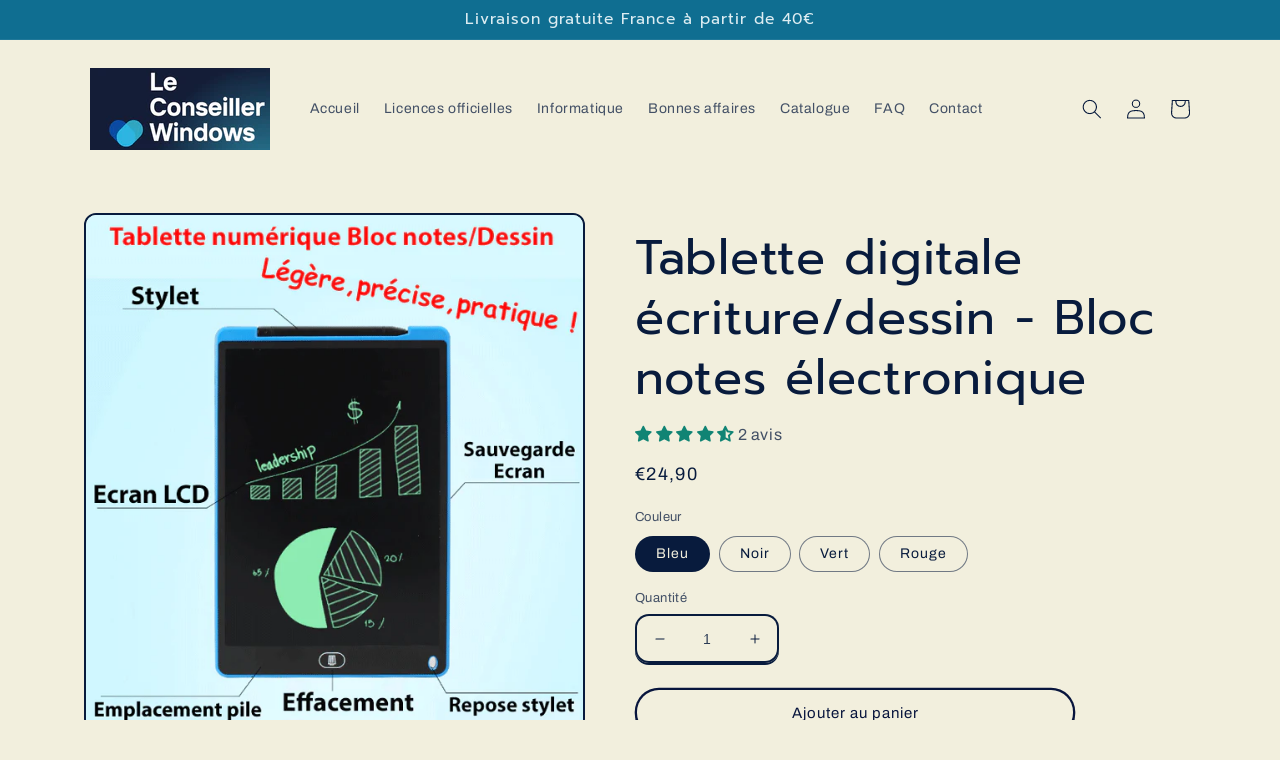

--- FILE ---
content_type: application/javascript
request_url: https://bundle.codexade.com/build/chunks/Popup-9Z5gAkuB.js
body_size: 408
content:
import{o as n,e as p,f as t,bO as r,bH as c,v as l,t as d}from"./vendor-CWEHB532.js";import{_ as u}from"./vue-C6s1XHCJ.js";const m={name:"popup",props:["popupData"],data(){return{default_product_image:"/images/defaultProduct.png"}},mounted(){},methods:{defaultProductImage:function(){return"https://bundle.codexade.com"+this.default_product_image},imageLoadError(s){s.target.src=this.defaultProductImage()},closeFunction(){this.popupData.display="none"}},created(){}},_={class:"modal-wrapper modal-transition"},g={class:"imgProdect"},f=["src"],y={class:"modelContain"},D={class:"modal-wrapper modal-transition"},v={class:"modelContain"},h={style:{color:"#111111"},class:"add_cart_text"},x={style:{color:"rgb(229 26 26)"}};function P(s,o,a,b,w,e){return n(),p("div",null,[t("div",{class:"modal upsell_modal",style:l({display:a.popupData.display})},[o[3]||(o[3]=t("div",{class:"modal-overlay modal-toggle"},null,-1)),r(t("div",_,[t("div",{class:"modal-header d-flex",style:l(a.popupData.styles)},[r(t("div",g,[t("img",{src:a.popupData.image!==null?a.popupData.image:e.defaultProductImage(),onError:o[0]||(o[0]=(...i)=>e.imageLoadError&&e.imageLoadError(...i)),class:"img-fluid",alt:"product",width:"30px"},null,40,f)],512),[[c,a.popupData.notification_type=="add"]]),t("div",y,[t("h3",{style:l({color:a.popupData.styles.color}),class:"add_cart_text"},d(a.popupData.notification_type=="add"?a.popupData.add_cart_text:a.popupData.remove_cart_text),5),t("p",{style:l({color:a.popupData.styles.color})},d(a.popupData.product_title),5)]),t("div",null,[t("button",{class:"modal-close modal-toggle",onClick:o[1]||(o[1]=i=>e.closeFunction())}," × ")])],4)],512),[[c,a.popupData.notification_type!="error"]]),r(t("div",D,[t("div",{class:"modal-header d-flex",style:l(a.popupData.styles)},[t("div",v,[t("h3",h,d(a.popupData.error_cart_text),1),t("p",x,d(a.popupData.error_cart_message),1)]),t("div",null,[t("button",{class:"modal-close modal-toggle",onClick:o[2]||(o[2]=i=>e.closeFunction())}," × ")])],4)],512),[[c,a.popupData.notification_type=="error"]])],4)])}const C=u(m,[["render",P]]);export{C as P};
